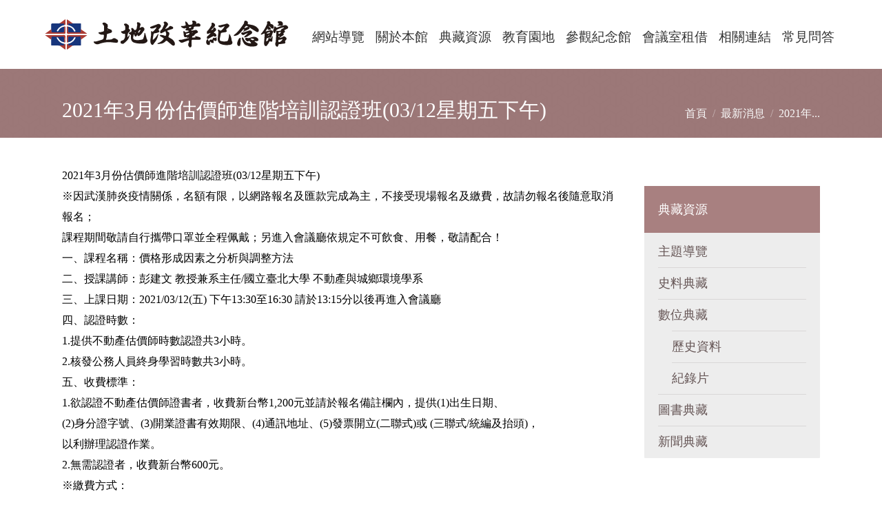

--- FILE ---
content_type: text/html; charset=UTF-8
request_url: https://www.landreform.org.tw/2021%E5%B9%B43%E6%9C%88%E4%BB%BD%E4%BC%B0%E5%83%B9%E5%B8%AB%E9%80%B2%E9%9A%8E%E5%9F%B9%E8%A8%93%E8%AA%8D%E8%AD%89%E7%8F%AD03-12%E6%98%9F%E6%9C%9F%E4%BA%94%E4%B8%8B%E5%8D%88/
body_size: 15209
content:
<!DOCTYPE html>
<!--[if !(IE 6) | !(IE 7) | !(IE 8)  ]><!-->
<html lang="zh-TW" class="no-js">
<!--<![endif]-->
<head>
	<meta charset="UTF-8" />
		<meta name="viewport" content="width=device-width, initial-scale=1, maximum-scale=1, user-scalable=0">
		<meta name="theme-color" content="#665656"/>	<link rel="profile" href="https://gmpg.org/xfn/11" />
	        <script type="text/javascript">
            if (/Android|webOS|iPhone|iPad|iPod|BlackBerry|IEMobile|Opera Mini/i.test(navigator.userAgent)) {
                var originalAddEventListener = EventTarget.prototype.addEventListener,
                    oldWidth = window.innerWidth;

                EventTarget.prototype.addEventListener = function (eventName, eventHandler, useCapture) {
                    if (eventName === "resize") {
                        originalAddEventListener.call(this, eventName, function (event) {
                            if (oldWidth === window.innerWidth) {
                                return;
                            }
                            else if (oldWidth !== window.innerWidth) {
                                oldWidth = window.innerWidth;
                            }
                            if (eventHandler.handleEvent) {
                                eventHandler.handleEvent.call(this, event);
                            }
                            else {
                                eventHandler.call(this, event);
                            };
                        }, useCapture);
                    }
                    else {
                        originalAddEventListener.call(this, eventName, eventHandler, useCapture);
                    };
                };
            };
        </script>
		<title>2021年3月份估價師進階培訓認證班(03/12星期五下午) &#8211; 財團法人土地改革紀念館</title>
<style type="text/css" media="screen">#ui-datepicker-div.booked_custom_date_picker table.ui-datepicker-calendar tbody td a.ui-state-active,#ui-datepicker-div.booked_custom_date_picker table.ui-datepicker-calendar tbody td a.ui-state-active:hover,body #booked-profile-page input[type=submit].button-primary:hover,body .booked-list-view button.button:hover, body .booked-list-view input[type=submit].button-primary:hover,body table.booked-calendar input[type=submit].button-primary:hover,body .booked-modal input[type=submit].button-primary:hover,body table.booked-calendar th,body table.booked-calendar thead,body table.booked-calendar thead th,body table.booked-calendar .booked-appt-list .timeslot .timeslot-people button:hover,body #booked-profile-page .booked-profile-header,body #booked-profile-page .booked-tabs li.active a,body #booked-profile-page .booked-tabs li.active a:hover,body #booked-profile-page .appt-block .google-cal-button > a:hover,#ui-datepicker-div.booked_custom_date_picker .ui-datepicker-header{ background:#d3b8b8 !important; }body #booked-profile-page input[type=submit].button-primary:hover,body table.booked-calendar input[type=submit].button-primary:hover,body .booked-list-view button.button:hover, body .booked-list-view input[type=submit].button-primary:hover,body .booked-modal input[type=submit].button-primary:hover,body table.booked-calendar th,body table.booked-calendar .booked-appt-list .timeslot .timeslot-people button:hover,body #booked-profile-page .booked-profile-header,body #booked-profile-page .appt-block .google-cal-button > a:hover{ border-color:#d3b8b8 !important; }body table.booked-calendar tr.days,body table.booked-calendar tr.days th,body .booked-calendarSwitcher.calendar,body #booked-profile-page .booked-tabs,#ui-datepicker-div.booked_custom_date_picker table.ui-datepicker-calendar thead,#ui-datepicker-div.booked_custom_date_picker table.ui-datepicker-calendar thead th{ background:#a88080 !important; }body table.booked-calendar tr.days th,body #booked-profile-page .booked-tabs{ border-color:#a88080 !important; }#ui-datepicker-div.booked_custom_date_picker table.ui-datepicker-calendar tbody td.ui-datepicker-today a,#ui-datepicker-div.booked_custom_date_picker table.ui-datepicker-calendar tbody td.ui-datepicker-today a:hover,body #booked-profile-page input[type=submit].button-primary,body table.booked-calendar input[type=submit].button-primary,body .booked-list-view button.button, body .booked-list-view input[type=submit].button-primary,body .booked-list-view button.button, body .booked-list-view input[type=submit].button-primary,body .booked-modal input[type=submit].button-primary,body table.booked-calendar .booked-appt-list .timeslot .timeslot-people button,body #booked-profile-page .booked-profile-appt-list .appt-block.approved .status-block,body #booked-profile-page .appt-block .google-cal-button > a,body .booked-modal p.booked-title-bar,body table.booked-calendar td:hover .date span,body .booked-list-view a.booked_list_date_picker_trigger.booked-dp-active,body .booked-list-view a.booked_list_date_picker_trigger.booked-dp-active:hover,.booked-ms-modal .booked-book-appt /* Multi-Slot Booking */{ background:#d74e4e; }body #booked-profile-page input[type=submit].button-primary,body table.booked-calendar input[type=submit].button-primary,body .booked-list-view button.button, body .booked-list-view input[type=submit].button-primary,body .booked-list-view button.button, body .booked-list-view input[type=submit].button-primary,body .booked-modal input[type=submit].button-primary,body #booked-profile-page .appt-block .google-cal-button > a,body table.booked-calendar .booked-appt-list .timeslot .timeslot-people button,body .booked-list-view a.booked_list_date_picker_trigger.booked-dp-active,body .booked-list-view a.booked_list_date_picker_trigger.booked-dp-active:hover{ border-color:#d74e4e; }body .booked-modal .bm-window p i.fa,body .booked-modal .bm-window a,body .booked-appt-list .booked-public-appointment-title,body .booked-modal .bm-window p.appointment-title,.booked-ms-modal.visible:hover .booked-book-appt{ color:#d74e4e; }.booked-appt-list .timeslot.has-title .booked-public-appointment-title { color:inherit; }</style><meta name='robots' content='max-image-preview:large' />
<link rel='dns-prefetch' href='//fonts.googleapis.com' />
<link rel='dns-prefetch' href='//s.w.org' />
<link rel="alternate" type="application/rss+xml" title="訂閱《財團法人土地改革紀念館》&raquo; 資訊提供" href="https://www.landreform.org.tw/feed/" />
<link rel="alternate" type="application/rss+xml" title="訂閱《財團法人土地改革紀念館》&raquo; 留言的資訊提供" href="https://www.landreform.org.tw/comments/feed/" />
		<script type="text/javascript">
			window._wpemojiSettings = {"baseUrl":"https:\/\/s.w.org\/images\/core\/emoji\/13.1.0\/72x72\/","ext":".png","svgUrl":"https:\/\/s.w.org\/images\/core\/emoji\/13.1.0\/svg\/","svgExt":".svg","source":{"concatemoji":"https:\/\/www.landreform.org.tw\/wp-includes\/js\/wp-emoji-release.min.js?ver=5.8.7"}};
			!function(e,a,t){var n,r,o,i=a.createElement("canvas"),p=i.getContext&&i.getContext("2d");function s(e,t){var a=String.fromCharCode;p.clearRect(0,0,i.width,i.height),p.fillText(a.apply(this,e),0,0);e=i.toDataURL();return p.clearRect(0,0,i.width,i.height),p.fillText(a.apply(this,t),0,0),e===i.toDataURL()}function c(e){var t=a.createElement("script");t.src=e,t.defer=t.type="text/javascript",a.getElementsByTagName("head")[0].appendChild(t)}for(o=Array("flag","emoji"),t.supports={everything:!0,everythingExceptFlag:!0},r=0;r<o.length;r++)t.supports[o[r]]=function(e){if(!p||!p.fillText)return!1;switch(p.textBaseline="top",p.font="600 32px Arial",e){case"flag":return s([127987,65039,8205,9895,65039],[127987,65039,8203,9895,65039])?!1:!s([55356,56826,55356,56819],[55356,56826,8203,55356,56819])&&!s([55356,57332,56128,56423,56128,56418,56128,56421,56128,56430,56128,56423,56128,56447],[55356,57332,8203,56128,56423,8203,56128,56418,8203,56128,56421,8203,56128,56430,8203,56128,56423,8203,56128,56447]);case"emoji":return!s([10084,65039,8205,55357,56613],[10084,65039,8203,55357,56613])}return!1}(o[r]),t.supports.everything=t.supports.everything&&t.supports[o[r]],"flag"!==o[r]&&(t.supports.everythingExceptFlag=t.supports.everythingExceptFlag&&t.supports[o[r]]);t.supports.everythingExceptFlag=t.supports.everythingExceptFlag&&!t.supports.flag,t.DOMReady=!1,t.readyCallback=function(){t.DOMReady=!0},t.supports.everything||(n=function(){t.readyCallback()},a.addEventListener?(a.addEventListener("DOMContentLoaded",n,!1),e.addEventListener("load",n,!1)):(e.attachEvent("onload",n),a.attachEvent("onreadystatechange",function(){"complete"===a.readyState&&t.readyCallback()})),(n=t.source||{}).concatemoji?c(n.concatemoji):n.wpemoji&&n.twemoji&&(c(n.twemoji),c(n.wpemoji)))}(window,document,window._wpemojiSettings);
		</script>
		<style type="text/css">
img.wp-smiley,
img.emoji {
	display: inline !important;
	border: none !important;
	box-shadow: none !important;
	height: 1em !important;
	width: 1em !important;
	margin: 0 .07em !important;
	vertical-align: -0.1em !important;
	background: none !important;
	padding: 0 !important;
}
</style>
	<link rel='stylesheet' id='booked-icons-css'  href='https://www.landreform.org.tw/wp-content/plugins/booked/assets/css/icons.css?ver=2.3.5' type='text/css' media='all' />
<link rel='stylesheet' id='booked-tooltipster-css'  href='https://www.landreform.org.tw/wp-content/plugins/booked/assets/js/tooltipster/css/tooltipster.css?ver=3.3.0' type='text/css' media='all' />
<link rel='stylesheet' id='booked-tooltipster-theme-css'  href='https://www.landreform.org.tw/wp-content/plugins/booked/assets/js/tooltipster/css/themes/tooltipster-light.css?ver=3.3.0' type='text/css' media='all' />
<link rel='stylesheet' id='booked-animations-css'  href='https://www.landreform.org.tw/wp-content/plugins/booked/assets/css/animations.css?ver=2.3.5' type='text/css' media='all' />
<link rel='stylesheet' id='booked-css-css'  href='https://www.landreform.org.tw/wp-content/plugins/booked/dist/booked.css?ver=2.3.5' type='text/css' media='all' />
<link rel='stylesheet' id='contact-form-7-css'  href='https://www.landreform.org.tw/wp-content/plugins/contact-form-7/includes/css/styles.css?ver=5.5.3' type='text/css' media='all' />
<link rel='stylesheet' id='dashicons-css'  href='https://www.landreform.org.tw/wp-includes/css/dashicons.min.css?ver=5.8.7' type='text/css' media='all' />
<link rel='stylesheet' id='post-views-counter-frontend-css'  href='https://www.landreform.org.tw/wp-content/plugins/post-views-counter/css/frontend.css?ver=1.3.10' type='text/css' media='all' />
<link rel='stylesheet' id='rs-plugin-settings-css'  href='https://www.landreform.org.tw/wp-content/plugins/revslider/public/assets/css/rs6.css?ver=6.2.23' type='text/css' media='all' />
<style id='rs-plugin-settings-inline-css' type='text/css'>
#rs-demo-id {}
</style>
<link rel='stylesheet' id='dt-web-fonts-css'  href='https://fonts.googleapis.com/css?family=Roboto:400,500,600,700%7CRoboto+Condensed:400,600,700%7CLibre+Baskerville:400,600,700%7CAlice:400,600,700%7CLora:400,600,700' type='text/css' media='all' />
<link rel='stylesheet' id='dt-main-css'  href='https://www.landreform.org.tw/wp-content/themes/dt-the7/css/main.min.css?ver=9.3.0.1' type='text/css' media='all' />
<style id='dt-main-inline-css' type='text/css'>
body #load {
  display: block;
  height: 100%;
  overflow: hidden;
  position: fixed;
  width: 100%;
  z-index: 9901;
  opacity: 1;
  visibility: visible;
  transition: all .35s ease-out;
}
.load-wrap {
  width: 100%;
  height: 100%;
  background-position: center center;
  background-repeat: no-repeat;
  text-align: center;
}
.load-wrap > svg {
  position: absolute;
  top: 50%;
  left: 50%;
  transform: translate(-50%,-50%);
}
#load {
  background-color: #ffffff;
}
.uil-default rect:not(.bk) {
  fill: #ad5142;
}
.uil-ring > path {
  fill: #ad5142;
}
.ring-loader .circle {
  fill: #ad5142;
}
.ring-loader .moving-circle {
  fill: #ad5142;
}
.uil-hourglass .glass {
  stroke: #ad5142;
}
.uil-hourglass .sand {
  fill: #ad5142;
}
.spinner-loader .load-wrap {
  background-image: url("data:image/svg+xml,%3Csvg width='75px' height='75px' xmlns='http://www.w3.org/2000/svg' viewBox='0 0 100 100' preserveAspectRatio='xMidYMid' class='uil-default'%3E%3Crect x='0' y='0' width='100' height='100' fill='none' class='bk'%3E%3C/rect%3E%3Crect  x='46.5' y='40' width='7' height='20' rx='5' ry='5' fill='%23ad5142' transform='rotate(0 50 50) translate(0 -30)'%3E  %3Canimate attributeName='opacity' from='1' to='0' dur='1s' begin='0s' repeatCount='indefinite'/%3E%3C/rect%3E%3Crect  x='46.5' y='40' width='7' height='20' rx='5' ry='5' fill='%23ad5142' transform='rotate(30 50 50) translate(0 -30)'%3E  %3Canimate attributeName='opacity' from='1' to='0' dur='1s' begin='0.08333333333333333s' repeatCount='indefinite'/%3E%3C/rect%3E%3Crect  x='46.5' y='40' width='7' height='20' rx='5' ry='5' fill='%23ad5142' transform='rotate(60 50 50) translate(0 -30)'%3E  %3Canimate attributeName='opacity' from='1' to='0' dur='1s' begin='0.16666666666666666s' repeatCount='indefinite'/%3E%3C/rect%3E%3Crect  x='46.5' y='40' width='7' height='20' rx='5' ry='5' fill='%23ad5142' transform='rotate(90 50 50) translate(0 -30)'%3E  %3Canimate attributeName='opacity' from='1' to='0' dur='1s' begin='0.25s' repeatCount='indefinite'/%3E%3C/rect%3E%3Crect  x='46.5' y='40' width='7' height='20' rx='5' ry='5' fill='%23ad5142' transform='rotate(120 50 50) translate(0 -30)'%3E  %3Canimate attributeName='opacity' from='1' to='0' dur='1s' begin='0.3333333333333333s' repeatCount='indefinite'/%3E%3C/rect%3E%3Crect  x='46.5' y='40' width='7' height='20' rx='5' ry='5' fill='%23ad5142' transform='rotate(150 50 50) translate(0 -30)'%3E  %3Canimate attributeName='opacity' from='1' to='0' dur='1s' begin='0.4166666666666667s' repeatCount='indefinite'/%3E%3C/rect%3E%3Crect  x='46.5' y='40' width='7' height='20' rx='5' ry='5' fill='%23ad5142' transform='rotate(180 50 50) translate(0 -30)'%3E  %3Canimate attributeName='opacity' from='1' to='0' dur='1s' begin='0.5s' repeatCount='indefinite'/%3E%3C/rect%3E%3Crect  x='46.5' y='40' width='7' height='20' rx='5' ry='5' fill='%23ad5142' transform='rotate(210 50 50) translate(0 -30)'%3E  %3Canimate attributeName='opacity' from='1' to='0' dur='1s' begin='0.5833333333333334s' repeatCount='indefinite'/%3E%3C/rect%3E%3Crect  x='46.5' y='40' width='7' height='20' rx='5' ry='5' fill='%23ad5142' transform='rotate(240 50 50) translate(0 -30)'%3E  %3Canimate attributeName='opacity' from='1' to='0' dur='1s' begin='0.6666666666666666s' repeatCount='indefinite'/%3E%3C/rect%3E%3Crect  x='46.5' y='40' width='7' height='20' rx='5' ry='5' fill='%23ad5142' transform='rotate(270 50 50) translate(0 -30)'%3E  %3Canimate attributeName='opacity' from='1' to='0' dur='1s' begin='0.75s' repeatCount='indefinite'/%3E%3C/rect%3E%3Crect  x='46.5' y='40' width='7' height='20' rx='5' ry='5' fill='%23ad5142' transform='rotate(300 50 50) translate(0 -30)'%3E  %3Canimate attributeName='opacity' from='1' to='0' dur='1s' begin='0.8333333333333334s' repeatCount='indefinite'/%3E%3C/rect%3E%3Crect  x='46.5' y='40' width='7' height='20' rx='5' ry='5' fill='%23ad5142' transform='rotate(330 50 50) translate(0 -30)'%3E  %3Canimate attributeName='opacity' from='1' to='0' dur='1s' begin='0.9166666666666666s' repeatCount='indefinite'/%3E%3C/rect%3E%3C/svg%3E");
}
.ring-loader .load-wrap {
  background-image: url("data:image/svg+xml,%3Csvg xmlns='http://www.w3.org/2000/svg' viewBox='0 0 32 32' width='72' height='72' fill='%23ad5142'%3E   %3Cpath opacity='.25' d='M16 0 A16 16 0 0 0 16 32 A16 16 0 0 0 16 0 M16 4 A12 12 0 0 1 16 28 A12 12 0 0 1 16 4'/%3E   %3Cpath d='M16 0 A16 16 0 0 1 32 16 L28 16 A12 12 0 0 0 16 4z'%3E     %3CanimateTransform attributeName='transform' type='rotate' from='0 16 16' to='360 16 16' dur='0.8s' repeatCount='indefinite' /%3E   %3C/path%3E %3C/svg%3E");
}
.hourglass-loader .load-wrap {
  background-image: url("data:image/svg+xml,%3Csvg xmlns='http://www.w3.org/2000/svg' viewBox='0 0 32 32' width='72' height='72' fill='%23ad5142'%3E   %3Cpath transform='translate(2)' d='M0 12 V20 H4 V12z'%3E      %3Canimate attributeName='d' values='M0 12 V20 H4 V12z; M0 4 V28 H4 V4z; M0 12 V20 H4 V12z; M0 12 V20 H4 V12z' dur='1.2s' repeatCount='indefinite' begin='0' keytimes='0;.2;.5;1' keySplines='0.2 0.2 0.4 0.8;0.2 0.6 0.4 0.8;0.2 0.8 0.4 0.8' calcMode='spline'  /%3E   %3C/path%3E   %3Cpath transform='translate(8)' d='M0 12 V20 H4 V12z'%3E     %3Canimate attributeName='d' values='M0 12 V20 H4 V12z; M0 4 V28 H4 V4z; M0 12 V20 H4 V12z; M0 12 V20 H4 V12z' dur='1.2s' repeatCount='indefinite' begin='0.2' keytimes='0;.2;.5;1' keySplines='0.2 0.2 0.4 0.8;0.2 0.6 0.4 0.8;0.2 0.8 0.4 0.8' calcMode='spline'  /%3E   %3C/path%3E   %3Cpath transform='translate(14)' d='M0 12 V20 H4 V12z'%3E     %3Canimate attributeName='d' values='M0 12 V20 H4 V12z; M0 4 V28 H4 V4z; M0 12 V20 H4 V12z; M0 12 V20 H4 V12z' dur='1.2s' repeatCount='indefinite' begin='0.4' keytimes='0;.2;.5;1' keySplines='0.2 0.2 0.4 0.8;0.2 0.6 0.4 0.8;0.2 0.8 0.4 0.8' calcMode='spline' /%3E   %3C/path%3E   %3Cpath transform='translate(20)' d='M0 12 V20 H4 V12z'%3E     %3Canimate attributeName='d' values='M0 12 V20 H4 V12z; M0 4 V28 H4 V4z; M0 12 V20 H4 V12z; M0 12 V20 H4 V12z' dur='1.2s' repeatCount='indefinite' begin='0.6' keytimes='0;.2;.5;1' keySplines='0.2 0.2 0.4 0.8;0.2 0.6 0.4 0.8;0.2 0.8 0.4 0.8' calcMode='spline' /%3E   %3C/path%3E   %3Cpath transform='translate(26)' d='M0 12 V20 H4 V12z'%3E     %3Canimate attributeName='d' values='M0 12 V20 H4 V12z; M0 4 V28 H4 V4z; M0 12 V20 H4 V12z; M0 12 V20 H4 V12z' dur='1.2s' repeatCount='indefinite' begin='0.8' keytimes='0;.2;.5;1' keySplines='0.2 0.2 0.4 0.8;0.2 0.6 0.4 0.8;0.2 0.8 0.4 0.8' calcMode='spline' /%3E   %3C/path%3E %3C/svg%3E");
}

</style>
<link rel='stylesheet' id='the7-font-css'  href='https://www.landreform.org.tw/wp-content/themes/dt-the7/fonts/icomoon-the7-font/icomoon-the7-font.min.css?ver=9.3.0.1' type='text/css' media='all' />
<link rel='stylesheet' id='the7-awesome-fonts-css'  href='https://www.landreform.org.tw/wp-content/themes/dt-the7/fonts/FontAwesome/css/all.min.css?ver=9.3.0.1' type='text/css' media='all' />
<link rel='stylesheet' id='the7-awesome-fonts-back-css'  href='https://www.landreform.org.tw/wp-content/themes/dt-the7/fonts/FontAwesome/back-compat.min.css?ver=9.3.0.1' type='text/css' media='all' />
<link rel='stylesheet' id='dt-custom-css'  href='https://www.landreform.org.tw/wp-content/uploads/the7-css/custom.css?ver=f66497ec1ebf' type='text/css' media='all' />
<link rel='stylesheet' id='dt-media-css'  href='https://www.landreform.org.tw/wp-content/uploads/the7-css/media.css?ver=f66497ec1ebf' type='text/css' media='all' />
<link rel='stylesheet' id='the7-elements-css'  href='https://www.landreform.org.tw/wp-content/uploads/the7-css/post-type-dynamic.css?ver=f66497ec1ebf' type='text/css' media='all' />
<link rel='stylesheet' id='style-css'  href='https://www.landreform.org.tw/wp-content/themes/dt-the7/style.css?ver=9.3.0.1' type='text/css' media='all' />
<script type='text/javascript' id='jquery-core-js-extra'>
/* <![CDATA[ */
var slide_in = {"demo_dir":"https:\/\/www.landreform.org.tw\/wp-content\/plugins\/convertplug\/modules\/slide_in\/assets\/demos"};
/* ]]> */
</script>
<script type='text/javascript' src='https://www.landreform.org.tw/wp-includes/js/jquery/jquery.min.js?ver=3.6.0' id='jquery-core-js'></script>
<script type='text/javascript' src='https://www.landreform.org.tw/wp-includes/js/jquery/jquery-migrate.min.js?ver=3.3.2' id='jquery-migrate-js'></script>
<script type='text/javascript' src='https://www.landreform.org.tw/wp-content/plugins/revslider/public/assets/js/rbtools.min.js?ver=6.2.23' id='tp-tools-js'></script>
<script type='text/javascript' src='https://www.landreform.org.tw/wp-content/plugins/revslider/public/assets/js/rs6.min.js?ver=6.2.23' id='revmin-js'></script>
<script type='text/javascript' id='dt-above-fold-js-extra'>
/* <![CDATA[ */
var dtLocal = {"themeUrl":"https:\/\/www.landreform.org.tw\/wp-content\/themes\/dt-the7","passText":"\u8981\u67e5\u770b\u8a72\u53d7\u4fdd\u8b77\u7684\u6d88\u606f\uff0c\u8acb\u5728\u4e0b\u9762\u8f38\u5165\u5bc6\u78bc\uff1a","moreButtonText":{"loading":"\u8f09\u5165\u4e2d\u2026\u2026","loadMore":"\u8f09\u5165\u66f4\u591a"},"postID":"2588","ajaxurl":"https:\/\/www.landreform.org.tw\/wp-admin\/admin-ajax.php","REST":{"baseUrl":"https:\/\/www.landreform.org.tw\/wp-json\/the7\/v1","endpoints":{"sendMail":"\/send-mail"}},"contactMessages":{"required":"One or more fields have an error. Please check and try again.","terms":"Please accept the privacy policy.","fillTheCaptchaError":"Please, fill the captcha."},"captchaSiteKey":"","ajaxNonce":"f63dd7b61c","pageData":"","themeSettings":{"smoothScroll":"off","lazyLoading":false,"accentColor":{"mode":"solid","color":"#665656"},"desktopHeader":{"height":100},"ToggleCaptionEnabled":"disabled","ToggleCaption":"Navigation","floatingHeader":{"showAfter":120,"showMenu":true,"height":80,"logo":{"showLogo":true,"html":"<img class=\" preload-me\" src=\"https:\/\/www.landreform.org.tw\/wp-content\/uploads\/2020\/11\/\u9996\u9801\u5206\u89e3-02-1.png\" srcset=\"https:\/\/www.landreform.org.tw\/wp-content\/uploads\/2020\/11\/\u9996\u9801\u5206\u89e3-02-1.png 354w, https:\/\/www.landreform.org.tw\/wp-content\/uploads\/2020\/11\/\u9996\u9801\u5206\u89e3-02-1.png 354w\" width=\"354\" height=\"44\"   sizes=\"354px\" alt=\"\u8ca1\u5718\u6cd5\u4eba\u571f\u5730\u6539\u9769\u7d00\u5ff5\u9928\" \/>","url":"https:\/\/www.landreform.org.tw\/"}},"topLine":{"floatingTopLine":{"logo":{"showLogo":false,"html":""}}},"mobileHeader":{"firstSwitchPoint":1150,"secondSwitchPoint":778,"firstSwitchPointHeight":80,"secondSwitchPointHeight":60,"mobileToggleCaptionEnabled":"disabled","mobileToggleCaption":"Menu"},"stickyMobileHeaderFirstSwitch":{"logo":{"html":"<img class=\" preload-me\" src=\"https:\/\/www.landreform.org.tw\/wp-content\/uploads\/2020\/11\/\u9996\u9801\u5206\u89e3-02-1.png\" srcset=\"https:\/\/www.landreform.org.tw\/wp-content\/uploads\/2020\/11\/\u9996\u9801\u5206\u89e3-02-1.png 354w, https:\/\/www.landreform.org.tw\/wp-content\/uploads\/2020\/11\/\u9996\u9801\u5206\u89e3-02-1.png 354w\" width=\"354\" height=\"44\"   sizes=\"354px\" alt=\"\u8ca1\u5718\u6cd5\u4eba\u571f\u5730\u6539\u9769\u7d00\u5ff5\u9928\" \/>"}},"stickyMobileHeaderSecondSwitch":{"logo":{"html":"<img class=\" preload-me\" src=\"https:\/\/www.landreform.org.tw\/wp-content\/uploads\/2020\/11\/\u9996\u9801\u5206\u89e3-02-1.png\" srcset=\"https:\/\/www.landreform.org.tw\/wp-content\/uploads\/2020\/11\/\u9996\u9801\u5206\u89e3-02-1.png 354w, https:\/\/www.landreform.org.tw\/wp-content\/uploads\/2020\/11\/\u9996\u9801\u5206\u89e3-02-1.png 354w\" width=\"354\" height=\"44\"   sizes=\"354px\" alt=\"\u8ca1\u5718\u6cd5\u4eba\u571f\u5730\u6539\u9769\u7d00\u5ff5\u9928\" \/>"}},"content":{"textColor":"#000000","headerColor":"#665656"},"sidebar":{"switchPoint":990},"boxedWidth":"1340px","stripes":{"stripe1":{"textColor":"#787d85","headerColor":"#3b3f4a"},"stripe2":{"textColor":"#8b9199","headerColor":"#ffffff"},"stripe3":{"textColor":"#ffffff","headerColor":"#ffffff"}}},"VCMobileScreenWidth":"778"};
var dtShare = {"shareButtonText":{"facebook":"\u5206\u4eab\u5230Facebook","twitter":"\u63a8\u7279","pinterest":"\u91d8\u4e00\u4e0b\u3002","linkedin":"\u5206\u4eab\u5230Linkedin","whatsapp":"\u5206\u4eab\u5230Whatsapp"},"overlayOpacity":"85"};
/* ]]> */
</script>
<script type='text/javascript' src='https://www.landreform.org.tw/wp-content/themes/dt-the7/js/above-the-fold.min.js?ver=9.3.0.1' id='dt-above-fold-js'></script>
<link rel="https://api.w.org/" href="https://www.landreform.org.tw/wp-json/" /><link rel="alternate" type="application/json" href="https://www.landreform.org.tw/wp-json/wp/v2/posts/2588" /><link rel="EditURI" type="application/rsd+xml" title="RSD" href="https://www.landreform.org.tw/xmlrpc.php?rsd" />
<link rel="wlwmanifest" type="application/wlwmanifest+xml" href="https://www.landreform.org.tw/wp-includes/wlwmanifest.xml" /> 
<meta name="generator" content="WordPress 5.8.7" />
<link rel="canonical" href="https://www.landreform.org.tw/2021%e5%b9%b43%e6%9c%88%e4%bb%bd%e4%bc%b0%e5%83%b9%e5%b8%ab%e9%80%b2%e9%9a%8e%e5%9f%b9%e8%a8%93%e8%aa%8d%e8%ad%89%e7%8f%ad03-12%e6%98%9f%e6%9c%9f%e4%ba%94%e4%b8%8b%e5%8d%88/" />
<link rel='shortlink' href='https://www.landreform.org.tw/?p=2588' />
<link rel="alternate" type="application/json+oembed" href="https://www.landreform.org.tw/wp-json/oembed/1.0/embed?url=https%3A%2F%2Fwww.landreform.org.tw%2F2021%25e5%25b9%25b43%25e6%259c%2588%25e4%25bb%25bd%25e4%25bc%25b0%25e5%2583%25b9%25e5%25b8%25ab%25e9%2580%25b2%25e9%259a%258e%25e5%259f%25b9%25e8%25a8%2593%25e8%25aa%258d%25e8%25ad%2589%25e7%258f%25ad03-12%25e6%2598%259f%25e6%259c%259f%25e4%25ba%2594%25e4%25b8%258b%25e5%258d%2588%2F" />
<link rel="alternate" type="text/xml+oembed" href="https://www.landreform.org.tw/wp-json/oembed/1.0/embed?url=https%3A%2F%2Fwww.landreform.org.tw%2F2021%25e5%25b9%25b43%25e6%259c%2588%25e4%25bb%25bd%25e4%25bc%25b0%25e5%2583%25b9%25e5%25b8%25ab%25e9%2580%25b2%25e9%259a%258e%25e5%259f%25b9%25e8%25a8%2593%25e8%25aa%258d%25e8%25ad%2589%25e7%258f%25ad03-12%25e6%2598%259f%25e6%259c%259f%25e4%25ba%2594%25e4%25b8%258b%25e5%258d%2588%2F&#038;format=xml" />
<meta property="og:site_name" content="財團法人土地改革紀念館" />
<meta property="og:title" content="2021年3月份估價師進階培訓認證班(03/12星期五下午)" />
<meta property="og:description" content="2021年3月份估價師進階培訓認證班(03/12星期五下午) ※因武漢肺炎疫情關係，名額有限，以網路報名及匯款&hellip;" />
<meta property="og:url" content="https://www.landreform.org.tw/2021%e5%b9%b43%e6%9c%88%e4%bb%bd%e4%bc%b0%e5%83%b9%e5%b8%ab%e9%80%b2%e9%9a%8e%e5%9f%b9%e8%a8%93%e8%aa%8d%e8%ad%89%e7%8f%ad03-12%e6%98%9f%e6%9c%9f%e4%ba%94%e4%b8%8b%e5%8d%88/" />
<meta property="og:type" content="article" />
<meta name="generator" content="Powered by WPBakery Page Builder - drag and drop page builder for WordPress."/>
<meta name="generator" content="Powered by Slider Revolution 6.2.23 - responsive, Mobile-Friendly Slider Plugin for WordPress with comfortable drag and drop interface." />
<script type="text/javascript">
document.addEventListener("DOMContentLoaded", function(event) { 
	var load = document.getElementById("load");
	if(!load.classList.contains('loader-removed')){
		var removeLoading = setTimeout(function() {
			load.className += " loader-removed";
		}, 300);
	}
});
</script>
		<link rel="icon" href="https://www.landreform.org.tw/wp-content/uploads/2020/11/icon.png" type="image/png" sizes="16x16"/><link rel="icon" href="https://www.landreform.org.tw/wp-content/uploads/2020/11/icon.png" type="image/png" sizes="32x32"/><script type="text/javascript">function setREVStartSize(e){
			//window.requestAnimationFrame(function() {				 
				window.RSIW = window.RSIW===undefined ? window.innerWidth : window.RSIW;	
				window.RSIH = window.RSIH===undefined ? window.innerHeight : window.RSIH;	
				try {								
					var pw = document.getElementById(e.c).parentNode.offsetWidth,
						newh;
					pw = pw===0 || isNaN(pw) ? window.RSIW : pw;
					e.tabw = e.tabw===undefined ? 0 : parseInt(e.tabw);
					e.thumbw = e.thumbw===undefined ? 0 : parseInt(e.thumbw);
					e.tabh = e.tabh===undefined ? 0 : parseInt(e.tabh);
					e.thumbh = e.thumbh===undefined ? 0 : parseInt(e.thumbh);
					e.tabhide = e.tabhide===undefined ? 0 : parseInt(e.tabhide);
					e.thumbhide = e.thumbhide===undefined ? 0 : parseInt(e.thumbhide);
					e.mh = e.mh===undefined || e.mh=="" || e.mh==="auto" ? 0 : parseInt(e.mh,0);		
					if(e.layout==="fullscreen" || e.l==="fullscreen") 						
						newh = Math.max(e.mh,window.RSIH);					
					else{					
						e.gw = Array.isArray(e.gw) ? e.gw : [e.gw];
						for (var i in e.rl) if (e.gw[i]===undefined || e.gw[i]===0) e.gw[i] = e.gw[i-1];					
						e.gh = e.el===undefined || e.el==="" || (Array.isArray(e.el) && e.el.length==0)? e.gh : e.el;
						e.gh = Array.isArray(e.gh) ? e.gh : [e.gh];
						for (var i in e.rl) if (e.gh[i]===undefined || e.gh[i]===0) e.gh[i] = e.gh[i-1];
											
						var nl = new Array(e.rl.length),
							ix = 0,						
							sl;					
						e.tabw = e.tabhide>=pw ? 0 : e.tabw;
						e.thumbw = e.thumbhide>=pw ? 0 : e.thumbw;
						e.tabh = e.tabhide>=pw ? 0 : e.tabh;
						e.thumbh = e.thumbhide>=pw ? 0 : e.thumbh;					
						for (var i in e.rl) nl[i] = e.rl[i]<window.RSIW ? 0 : e.rl[i];
						sl = nl[0];									
						for (var i in nl) if (sl>nl[i] && nl[i]>0) { sl = nl[i]; ix=i;}															
						var m = pw>(e.gw[ix]+e.tabw+e.thumbw) ? 1 : (pw-(e.tabw+e.thumbw)) / (e.gw[ix]);					
						newh =  (e.gh[ix] * m) + (e.tabh + e.thumbh);
					}				
					if(window.rs_init_css===undefined) window.rs_init_css = document.head.appendChild(document.createElement("style"));					
					document.getElementById(e.c).height = newh+"px";
					window.rs_init_css.innerHTML += "#"+e.c+"_wrapper { height: "+newh+"px }";				
				} catch(e){
					console.log("Failure at Presize of Slider:" + e)
				}					   
			//});
		  };</script>
<noscript><style> .wpb_animate_when_almost_visible { opacity: 1; }</style></noscript><style id='the7-custom-inline-css' type='text/css'>
.author .fn{
	display:none;
}

.page-id-2936 #sidebar{
	display:none;
}
.page-id-2936 .wf-container-main{
	grid-template-columns: 100%;
}

.page-id-2785 #sidebar{
	display:none;
}
.page-id-2785 .wf-container-main{
	grid-template-columns: 100%;
}
.page-id-2534 #sidebar{
	display:none;
}
.page-id-2534 .wf-container-main{
	grid-template-columns: 100%;
}
.page-id-2788 #sidebar{
	display:none;
}
.page-id-2788 .wf-container-main{
	grid-template-columns: 100%;
}
.page-id-2786 #sidebar{
	display:none;
}
.page-id-2786 .wf-container-main{
	grid-template-columns: 100%;
}
.post-format-standard .post-content {
	font-size:18px !important;
}
.post-format-standard .text-small {
	font-size:15px !important;
}
.vc_custom_1612154677799{
	border:1px solid #A88080;
}

.booked-calendar-wrap .booked-appt-list .timeslot .timeslot-people button[disabled]{
background:#665656!important;
border-color:#ddd!important;
color:#aaa!important;
}

.post-views,.post-views-icon,.post-views-label,.post-views-count{
	color:#fff!important;
	font-size:18px;
}

.booking_year_name_custom{
	margin-right:20px!important;
}
.booking_form_input_container {
    width: 48%!important;
}

div,p,h1, h2,h3,h4,h5{
	font-family:calibri,DFKai-sb!important;
}
.page-title .breadcrumbs, .page-title .breadcrumbs a {
	font-family:calibri,DFKai-sb!important;
	font-size:16px!important;
}
.single-post .post-thumbnail{
	display:none;
}
.sidebar-divider-off #sidebar {
    padding-top: 30px!important;
}
#nav_menu-2{
	padding:0px !important;
}
#nav_menu-2 li a{
	font-size:18px;
}
#nav_menu-2 .widget-title{
	background-color:#A88080 !important;
	color:#fff!important;
	padding:20px;
}
.menu-library-menu-container{
	padding:0 20px;
}
.vc_tta-color-grey.vc_tta-style-flat .vc_tta-panel .vc_tta-panel-heading {
background-color:#665656!important;
}
.vc_tta-color-grey.vc_tta-style-flat .vc_tta-panel.vc_active .vc_tta-panel-title>a {
    color: #fff!important;
}
.vc_tta-color-grey.vc_tta-style-flat .vc_active .vc_tta-panel-heading .vc_tta-controls-icon::after, .vc_tta-color-grey.vc_tta-style-flat .vc_active .vc_tta-panel-heading .vc_tta-controls-icon::before {
    border-color: #fff!important;
}
.vc_tta-color-grey.vc_tta-style-flat .vc_tta-panel .vc_tta-panel-title>a {
    color:#fff!important;
}
.vc_tta-color-grey.vc_tta-style-flat .vc_tta-controls-icon::after, .vc_tta-color-grey.vc_tta-style-flat .vc_tta-controls-icon::before {
    border-color:#fff!important;
}
.photo-text p{
	font-size:14px;
	color:#665656;
}

.wf-container-footer{
padding-top: 40px!important;
padding-bottom: 0px!important;
}

#presscore-contact-info-widget-2{
	margin-bottom: 10px;
}

.soc-ico a:after, .soc-ico a:before {
    width: 46px;
    height: 46px;
}
.soc-ico a .soc-font-icon {
font-size:36px;
}
.soc-ico a {
    width: 46px;
    height: 46px;
    line-height: 46px;
}
footer{
	font-family:DFKai-sb!important;
	text-align:center;
}
footer li{
	font-family:DFKai-sb!important;
	font-size: 18px!important;
}
footer .wf-container-bottom{
	font-size: 16px!important;
	}

.slick-prev {
    left: -60px;
}
.slick-next {
    right: -60px;
}
.booking_day_number{
	color:#000 !important;
}

.booking_header_container {
    margin-top:0px;
}

.home-news .post-content a{
	color:#000;
}
.home-news .post-content .text-small{
	margin:10px 0 0 0!important;
}
.morebtn{
	margin-bottom:6px;
}
.morebtn a{
	background-image:none !important;
	font-size:18px!important;
	color:#665656!important;
}
.home-news .wf-container {
margin: 0 0px 0 0px!important;
}
.home-news .wf-container .wf-cell{
	padding:10px!important;	
box-shadow: 2px 0px 4px 1px #B0B0B0;
-webkit-box-shadow: 2px 0px 4px 1px #B0B0B0;
-moz-box-shadow: 2px 0px 4px 1px #B0B0B0;
-o-box-shadow: 2px 0px 4px 1px #B0B0B0;
}
.mytitle .uvc-main-heading{
border-left:5px solid #665656;
padding-left:10px;	
}
.owl-carousel .wpb_content_element {
	margin-bottom: 0;
}
.menu-text{
font-family:DFKai-sb!important;
}
.rs-layer{
	font-family:DFKai-sb!important;
}
</style>
<style type="text/css">html { margin-top: 0 !important; }</style></head>
<body class="post-template-default single single-post postid-2588 single-format-standard wp-embed-responsive the7-core-ver-2.5.4 no-comments dt-responsive-on right-mobile-menu-close-icon ouside-menu-close-icon mobile-hamburger-close-bg-enable mobile-hamburger-close-bg-hover-enable  fade-small-mobile-menu-close-icon rotate-medium-menu-close-icon srcset-enabled btn-flat custom-btn-color custom-btn-hover-color phantom-fade phantom-shadow-decoration phantom-custom-logo-on floating-mobile-menu-icon top-header first-switch-logo-center first-switch-menu-right second-switch-logo-left second-switch-menu-right layzr-loading-on no-avatars dt-wpml popup-message-style dt-fa-compatibility the7-ver-9.3.0.1 wpb-js-composer js-comp-ver-6.4.1 vc_responsive">
<!-- The7 9.3.0.1 -->
<div id="load" class="ring-loader">
	<div class="load-wrap"></div>
</div>
<div id="page" >
	<a class="skip-link screen-reader-text" href="#content">跳轉至內容</a>

<div class="masthead inline-header right full-height shadow-mobile-header-decoration x-move-mobile-icon dt-parent-menu-clickable show-sub-menu-on-hover"  role="banner">

	<div class="top-bar line-content top-bar-empty top-bar-line-hide">
	<div class="top-bar-bg" ></div>
	<div class="mini-widgets left-widgets"></div><div class="mini-widgets right-widgets"></div></div>

	<header class="header-bar">

		<div class="branding">
	<div id="site-title" class="assistive-text">財團法人土地改革紀念館</div>
	<div id="site-description" class="assistive-text"></div>
	<a class="" href="https://www.landreform.org.tw/"><img class=" preload-me" src="https://www.landreform.org.tw/wp-content/uploads/2020/11/首頁分解-02-1.png" srcset="https://www.landreform.org.tw/wp-content/uploads/2020/11/首頁分解-02-1.png 354w, https://www.landreform.org.tw/wp-content/uploads/2020/11/首頁分解-02-1.png 354w" width="354" height="44"   sizes="354px" alt="財團法人土地改革紀念館" /></a></div>

		<ul id="primary-menu" class="main-nav underline-decoration l-to-r-line outside-item-remove-margin" role="menubar"><li class="menu-item menu-item-type-post_type menu-item-object-page menu-item-2580 first" role="presentation"><a href='https://www.landreform.org.tw/%e7%b6%b2%e7%ab%99%e5%b0%8e%e8%a6%bd/' data-level='1' role="menuitem"><span class="menu-item-text"><span class="menu-text">網站導覽</span></span></a></li> <li class="menu-item menu-item-type-custom menu-item-object-custom menu-item-has-children menu-item-1920 has-children" role="presentation"><a data-level='1' role="menuitem"><span class="menu-item-text"><span class="menu-text">關於本館</span></span></a><ul class="sub-nav hover-style-bg level-arrows-on" role="menubar"><li class="menu-item menu-item-type-post_type menu-item-object-page menu-item-1858 first" role="presentation"><a href='https://www.landreform.org.tw/about01/' data-level='2' role="menuitem"><span class="menu-item-text"><span class="menu-text">本館簡介</span></span></a></li> <li class="menu-item menu-item-type-post_type menu-item-object-page menu-item-2170" role="presentation"><a href='https://www.landreform.org.tw/about02/' data-level='2' role="menuitem"><span class="menu-item-text"><span class="menu-text">創辦人簡介</span></span></a></li> <li class="menu-item menu-item-type-post_type menu-item-object-page menu-item-2904" role="presentation"><a href='https://www.landreform.org.tw/about06/' data-level='2' role="menuitem"><span class="menu-item-text"><span class="menu-text">歷屆董事長</span></span></a></li> <li class="menu-item menu-item-type-post_type menu-item-object-page menu-item-2905" role="presentation"><a href='https://www.landreform.org.tw/about05/' data-level='2' role="menuitem"><span class="menu-item-text"><span class="menu-text">現任董事長</span></span></a></li> <li class="menu-item menu-item-type-post_type menu-item-object-page menu-item-2169" role="presentation"><a href='https://www.landreform.org.tw/about03/' data-level='2' role="menuitem"><span class="menu-item-text"><span class="menu-text">創辦沿革</span></span></a></li> <li class="menu-item menu-item-type-post_type menu-item-object-page menu-item-2945" role="presentation"><a href='https://www.landreform.org.tw/about04/' data-level='2' role="menuitem"><span class="menu-item-text"><span class="menu-text">本館組織</span></span></a></li> </ul></li> <li class="menu-item menu-item-type-custom menu-item-object-custom menu-item-has-children menu-item-1845 has-children" role="presentation"><a data-level='1' role="menuitem"><span class="menu-item-text"><span class="menu-text">典藏資源</span></span></a><ul class="sub-nav hover-style-bg level-arrows-on" role="menubar"><li class="menu-item menu-item-type-post_type menu-item-object-page menu-item-1734 first" role="presentation"><a href='https://www.landreform.org.tw/library/' data-level='2' role="menuitem"><span class="menu-item-text"><span class="menu-text">主題導覽</span></span></a></li> <li class="menu-item menu-item-type-custom menu-item-object-custom menu-item-1844" role="presentation"><a href='http://www.crile.org.tw/discuss/discuss_list.aspx' target='_blank' data-level='2' role="menuitem"><span class="menu-item-text"><span class="menu-text">史料典藏</span></span></a></li> <li class="menu-item menu-item-type-post_type menu-item-object-page menu-item-1927" role="presentation"><a href='https://www.landreform.org.tw/archive/' data-level='2' role="menuitem"><span class="menu-item-text"><span class="menu-text">數位典藏</span></span></a></li> <li class="menu-item menu-item-type-post_type menu-item-object-page menu-item-1960" role="presentation"><a href='https://www.landreform.org.tw/collection/' data-level='2' role="menuitem"><span class="menu-item-text"><span class="menu-text">圖書典藏</span></span></a></li> <li class="menu-item menu-item-type-post_type menu-item-object-page menu-item-2946" role="presentation"><a href='https://www.landreform.org.tw/news-collection/' data-level='2' role="menuitem"><span class="menu-item-text"><span class="menu-text">新聞典藏</span></span></a></li> </ul></li> <li class="menu-item menu-item-type-post_type menu-item-object-page menu-item-1689" role="presentation"><a href='https://www.landreform.org.tw/visit/' data-level='1' role="menuitem"><span class="menu-item-text"><span class="menu-text">教育園地</span></span></a></li> <li class="menu-item menu-item-type-post_type menu-item-object-page menu-item-1691" role="presentation"><a href='https://www.landreform.org.tw/contact/' data-level='1' role="menuitem"><span class="menu-item-text"><span class="menu-text">參觀紀念館</span></span></a></li> <li class="menu-item menu-item-type-custom menu-item-object-custom menu-item-has-children menu-item-2084 has-children" role="presentation"><a href='#' data-level='1' role="menuitem"><span class="menu-item-text"><span class="menu-text">會議室租借</span></span></a><ul class="sub-nav hover-style-bg level-arrows-on" role="menubar"><li class="menu-item menu-item-type-post_type menu-item-object-page menu-item-1688 first" role="presentation"><a href='https://www.landreform.org.tw/rooms/' data-level='2' role="menuitem"><span class="menu-item-text"><span class="menu-text">租借辦法</span></span></a></li> <li class="menu-item menu-item-type-post_type menu-item-object-page menu-item-2085" role="presentation"><a href='https://www.landreform.org.tw/booking/' data-level='2' role="menuitem"><span class="menu-item-text"><span class="menu-text">線上預約</span></span></a></li> </ul></li> <li class="menu-item menu-item-type-post_type menu-item-object-page menu-item-1735" role="presentation"><a href='https://www.landreform.org.tw/link/' data-level='1' role="menuitem"><span class="menu-item-text"><span class="menu-text">相關連結</span></span></a></li> <li class="menu-item menu-item-type-post_type menu-item-object-page menu-item-1738" role="presentation"><a href='https://www.landreform.org.tw/qa/' data-level='1' role="menuitem"><span class="menu-item-text"><span class="menu-text">常見問答</span></span></a></li> </ul>
		
	</header>

</div>
<div class="dt-mobile-header mobile-menu-show-divider">
	<div class="dt-close-mobile-menu-icon"><div class="close-line-wrap"><span class="close-line"></span><span class="close-line"></span><span class="close-line"></span></div></div>	<ul id="mobile-menu" class="mobile-main-nav" role="menubar">
		<li class="menu-item menu-item-type-post_type menu-item-object-page menu-item-2580 first" role="presentation"><a href='https://www.landreform.org.tw/%e7%b6%b2%e7%ab%99%e5%b0%8e%e8%a6%bd/' data-level='1' role="menuitem"><span class="menu-item-text"><span class="menu-text">網站導覽</span></span></a></li> <li class="menu-item menu-item-type-custom menu-item-object-custom menu-item-has-children menu-item-1920 has-children" role="presentation"><a data-level='1' role="menuitem"><span class="menu-item-text"><span class="menu-text">關於本館</span></span></a><ul class="sub-nav hover-style-bg level-arrows-on" role="menubar"><li class="menu-item menu-item-type-post_type menu-item-object-page menu-item-1858 first" role="presentation"><a href='https://www.landreform.org.tw/about01/' data-level='2' role="menuitem"><span class="menu-item-text"><span class="menu-text">本館簡介</span></span></a></li> <li class="menu-item menu-item-type-post_type menu-item-object-page menu-item-2170" role="presentation"><a href='https://www.landreform.org.tw/about02/' data-level='2' role="menuitem"><span class="menu-item-text"><span class="menu-text">創辦人簡介</span></span></a></li> <li class="menu-item menu-item-type-post_type menu-item-object-page menu-item-2904" role="presentation"><a href='https://www.landreform.org.tw/about06/' data-level='2' role="menuitem"><span class="menu-item-text"><span class="menu-text">歷屆董事長</span></span></a></li> <li class="menu-item menu-item-type-post_type menu-item-object-page menu-item-2905" role="presentation"><a href='https://www.landreform.org.tw/about05/' data-level='2' role="menuitem"><span class="menu-item-text"><span class="menu-text">現任董事長</span></span></a></li> <li class="menu-item menu-item-type-post_type menu-item-object-page menu-item-2169" role="presentation"><a href='https://www.landreform.org.tw/about03/' data-level='2' role="menuitem"><span class="menu-item-text"><span class="menu-text">創辦沿革</span></span></a></li> <li class="menu-item menu-item-type-post_type menu-item-object-page menu-item-2945" role="presentation"><a href='https://www.landreform.org.tw/about04/' data-level='2' role="menuitem"><span class="menu-item-text"><span class="menu-text">本館組織</span></span></a></li> </ul></li> <li class="menu-item menu-item-type-custom menu-item-object-custom menu-item-has-children menu-item-1845 has-children" role="presentation"><a data-level='1' role="menuitem"><span class="menu-item-text"><span class="menu-text">典藏資源</span></span></a><ul class="sub-nav hover-style-bg level-arrows-on" role="menubar"><li class="menu-item menu-item-type-post_type menu-item-object-page menu-item-1734 first" role="presentation"><a href='https://www.landreform.org.tw/library/' data-level='2' role="menuitem"><span class="menu-item-text"><span class="menu-text">主題導覽</span></span></a></li> <li class="menu-item menu-item-type-custom menu-item-object-custom menu-item-1844" role="presentation"><a href='http://www.crile.org.tw/discuss/discuss_list.aspx' target='_blank' data-level='2' role="menuitem"><span class="menu-item-text"><span class="menu-text">史料典藏</span></span></a></li> <li class="menu-item menu-item-type-post_type menu-item-object-page menu-item-1927" role="presentation"><a href='https://www.landreform.org.tw/archive/' data-level='2' role="menuitem"><span class="menu-item-text"><span class="menu-text">數位典藏</span></span></a></li> <li class="menu-item menu-item-type-post_type menu-item-object-page menu-item-1960" role="presentation"><a href='https://www.landreform.org.tw/collection/' data-level='2' role="menuitem"><span class="menu-item-text"><span class="menu-text">圖書典藏</span></span></a></li> <li class="menu-item menu-item-type-post_type menu-item-object-page menu-item-2946" role="presentation"><a href='https://www.landreform.org.tw/news-collection/' data-level='2' role="menuitem"><span class="menu-item-text"><span class="menu-text">新聞典藏</span></span></a></li> </ul></li> <li class="menu-item menu-item-type-post_type menu-item-object-page menu-item-1689" role="presentation"><a href='https://www.landreform.org.tw/visit/' data-level='1' role="menuitem"><span class="menu-item-text"><span class="menu-text">教育園地</span></span></a></li> <li class="menu-item menu-item-type-post_type menu-item-object-page menu-item-1691" role="presentation"><a href='https://www.landreform.org.tw/contact/' data-level='1' role="menuitem"><span class="menu-item-text"><span class="menu-text">參觀紀念館</span></span></a></li> <li class="menu-item menu-item-type-custom menu-item-object-custom menu-item-has-children menu-item-2084 has-children" role="presentation"><a href='#' data-level='1' role="menuitem"><span class="menu-item-text"><span class="menu-text">會議室租借</span></span></a><ul class="sub-nav hover-style-bg level-arrows-on" role="menubar"><li class="menu-item menu-item-type-post_type menu-item-object-page menu-item-1688 first" role="presentation"><a href='https://www.landreform.org.tw/rooms/' data-level='2' role="menuitem"><span class="menu-item-text"><span class="menu-text">租借辦法</span></span></a></li> <li class="menu-item menu-item-type-post_type menu-item-object-page menu-item-2085" role="presentation"><a href='https://www.landreform.org.tw/booking/' data-level='2' role="menuitem"><span class="menu-item-text"><span class="menu-text">線上預約</span></span></a></li> </ul></li> <li class="menu-item menu-item-type-post_type menu-item-object-page menu-item-1735" role="presentation"><a href='https://www.landreform.org.tw/link/' data-level='1' role="menuitem"><span class="menu-item-text"><span class="menu-text">相關連結</span></span></a></li> <li class="menu-item menu-item-type-post_type menu-item-object-page menu-item-1738" role="presentation"><a href='https://www.landreform.org.tw/qa/' data-level='1' role="menuitem"><span class="menu-item-text"><span class="menu-text">常見問答</span></span></a></li> 	</ul>
	<div class='mobile-mini-widgets-in-menu'></div>
</div>


		<div class="page-title title-left solid-bg breadcrumbs-mobile-off page-title-responsive-enabled page-title-parallax-bg bg-img-enabled overlay-bg" data-prlx-speed=".5">
			<div class="wf-wrap">

				<div class="page-title-head hgroup"><h1 class="entry-title">2021年3月份估價師進階培訓認證班(03/12星期五下午)</h1></div><div class="page-title-breadcrumbs"><div class="assistive-text">您在這裡：</div><ol class="breadcrumbs text-small" itemscope itemtype="https://schema.org/BreadcrumbList"><li itemprop="itemListElement" itemscope itemtype="https://schema.org/ListItem"><a itemprop="item" href="https://www.landreform.org.tw/" title=""><span itemprop="name">首頁</span></a><meta itemprop="position" content="1" /></li><li itemprop="itemListElement" itemscope itemtype="https://schema.org/ListItem"><a itemprop="item" href="https://www.landreform.org.tw/category/news/" title=""><span itemprop="name">最新消息</span></a><meta itemprop="position" content="2" /></li><li class="current" itemprop="itemListElement" itemscope itemtype="https://schema.org/ListItem"><span itemprop="name">2021年...</span><meta itemprop="position" content="3" /></li></ol></div>			</div>
		</div>

		

<div id="main" class="sidebar-right sidebar-divider-off">

	
	<div class="main-gradient"></div>
	<div class="wf-wrap">
	<div class="wf-container-main">

	

			<div id="content" class="content" role="main">

				
<article id="post-2588" class="vertical-fancy-style post-2588 post type-post status-publish format-standard category-news category-1 description-off">

	<div class="entry-content"><p>2021年3月份估價師進階培訓認證班(03/12星期五下午)<br />
※因武漢肺炎疫情關係，名額有限，以網路報名及匯款完成為主，不接受現場報名及繳費，故請勿報名後隨意取消報名；<br />
課程期間敬請自行攜帶口罩並全程佩戴；另進入會議廳依規定不可飲食、用餐，敬請配合！<br />
一、課程名稱：價格形成因素之分析與調整方法<br />
二、授課講師：彭建文 教授兼系主任/國立臺北大學 不動產與城鄉環境學系<br />
三、上課日期：2021/03/12(五) 下午13:30至16:30 請於13:15分以後再進入會議廳<br />
四、認證時數：<br />
1.提供不動產估價師時數認證共3小時。<br />
2.核發公務人員終身學習時數共3小時。<br />
五、收費標準：<br />
1.欲認證不動產估價師證書者，收費新台幣1,200元並請於報名備註欄內，提供(1)出生日期、<br />
(2)身分證字號、(3)開業證書有效期限、(4)通訊地址、(5)發票開立(二聯式)或 (三聯式/統編及抬頭)，<br />
以利辦理認證作業。<br />
2.無需認證者，收費新台幣600元。<br />
※繳費方式：<br />
銀行轉帳或匯款：土地銀行松山分行（005）<br />
戶名：財團法人中國地政研究所<br />
帳號：063-001-022514<br />
六、上課地點：土地改革紀念館10樓多媒體會議室/臺北市敦化南路一段1號10樓（請由八德路三段8巷進入）<br />
※ 為保持會議室清潔，除自備的水壺外，其餘大家的紙杯、咖啡杯、飲料&#8230;等，請勿帶進會議室！</p>
<p><img loading="lazy" class="alignnone size-medium wp-image-2589" src="https://www.landreform.org.tw/wp-content/uploads/2021/02/場地位置圖40-300x227.jpg" alt="" width="300" height="227" srcset="https://www.landreform.org.tw/wp-content/uploads/2021/02/場地位置圖40-300x227.jpg 300w, https://www.landreform.org.tw/wp-content/uploads/2021/02/場地位置圖40.jpg 450w" sizes="(max-width: 300px) 100vw, 300px" /><br />
土地改革紀念館位置圖<br />
七、交通資訊：<br />
1.捷運：<br />
捷運南京復興站，步行至土地改革紀念館約13分鐘<br />
捷運台北小巨蛋站，步行至土地改革紀念館約8分鐘<br />
捷運忠孝敦化站，步行至土地改革紀念館約12分鐘<br />
2.公車站牌：臺視、市立體育場、八德敦化路口、市民大道口<br />
公車路線：<br />
0東、202、203、205、257、262、262區、276、278、278區、<br />
285、292、292副、33、521、556、605、605副、605新台五、<br />
630、902、903、905、905副、敦化幹線<br />
詳細公車路線，請上「公車路線」網站查詢<br />
八、報名條件：估價師及非估價師人員均可報名；但需估價師認證報名人數達20名以上才開課。<br />
九、報名方式：歡迎利用本所網站報名，請點選【活動與課程】報名<br />
十、主辦單位：財團法人中國地政研究所<br />
聯絡方式：王小姐/黃小姐 (02)2577-7831 <a href="/cdn-cgi/l/email-protection" class="__cf_email__" data-cfemail="9ffcedf6f3fadff2ecadaab1f7f6f1faebb1f1faeb">[email&#160;protected]</a><br />
十一、附記：本班經內政部108年8月1日台內地字第1080050408號核准在案。</p>
<span class="cp-load-after-post"></span></div>
</article>

			</div><!-- #content -->

			
	<aside id="sidebar" class="sidebar solid-bg">
		<div class="sidebar-content">
			<section id="nav_menu-2" class="widget widget_nav_menu"><div class="widget-title">典藏資源</div><div class="menu-library-menu-container"><ul id="menu-library-menu" class="menu"><li id="menu-item-1913" class="menu-item menu-item-type-post_type menu-item-object-page menu-item-1913"><a href="https://www.landreform.org.tw/library/">主題導覽</a></li>
<li id="menu-item-1914" class="menu-item menu-item-type-custom menu-item-object-custom menu-item-1914"><a target="_blank" rel="noopener" href="http://www.crile.org.tw/discuss/discuss_list.aspx">史料典藏</a></li>
<li id="menu-item-2319" class="menu-item menu-item-type-custom menu-item-object-custom menu-item-has-children menu-item-2319"><a href="#">數位典藏</a>
<ul class="sub-menu">
	<li id="menu-item-1964" class="menu-item menu-item-type-post_type menu-item-object-page menu-item-1964"><a href="https://www.landreform.org.tw/archive/">歷史資料</a></li>
	<li id="menu-item-2318" class="menu-item menu-item-type-post_type menu-item-object-page menu-item-2318"><a href="https://www.landreform.org.tw/archive-video/">紀錄片</a></li>
</ul>
</li>
<li id="menu-item-1963" class="menu-item menu-item-type-post_type menu-item-object-page menu-item-1963"><a href="https://www.landreform.org.tw/collection/">圖書典藏</a></li>
<li id="menu-item-2947" class="menu-item menu-item-type-post_type menu-item-object-page menu-item-2947"><a href="https://www.landreform.org.tw/news-collection/">新聞典藏</a></li>
</ul></div></section>		</div>
	</aside><!-- #sidebar -->


			</div><!-- .wf-container -->
		</div><!-- .wf-wrap -->

	
	</div><!-- #main -->

	

	
	<!-- !Footer -->
	<footer id="footer" class="footer solid-bg">

		
			<div class="wf-wrap">
				<div class="wf-container-footer">
					<div class="wf-container">
						<section id="presscore-contact-info-widget-2" class="widget widget_presscore-contact-info-widget wf-cell wf-1-1"><div class="widget-info"><img class=" preload-me" src="https://www.landreform.org.tw/wp-content/uploads/2020/12/footerlogo.png" srcset="https://www.landreform.org.tw/wp-content/uploads/2020/12/footerlogo.png" height="44" sizes="100px" alt="Landreform"></div><ul class="contact-info"><li>財團法人土地改革紀念館</li><li>電話：（02）2579-2509</li><li>傳真：（02）2579-2510</li><li>地址：10557台北市敦化南路一段1號十樓</li><li>開放時間：週一至週五（不含國定例假日） AM09:00～PM16:30</li></ul><div class="soc-ico"><p class="assistive-text">找到我們：</p><a title="臉書 頁在新視窗中打開" href="https://www.facebook.com/landreform.org.tw/?rf=112053472204675" target="_blank" class="facebook"><span class="soc-font-icon"></span><span class="screen-reader-text">臉書 頁在新視窗中打開</span></a><a title="YouTube 頁在新視窗中打開" href="https://www.youtube.com/channel/UCahSD0822gDWc7RMLWMfLCg" target="_blank" class="you-tube"><span class="soc-font-icon"></span><span class="screen-reader-text">YouTube 頁在新視窗中打開</span></a><a title="Instagram 頁在新視窗中打開" href="https://www.instagram.com/landreform_museum?igsh=YWljMzFwazlzeDk0&amp;utm_source=qr" target="_blank" class="instagram"><span class="soc-font-icon"></span><span class="screen-reader-text">Instagram 頁在新視窗中打開</span></a></div></section><section id="media_image-2" class="widget widget_media_image wf-cell wf-1-1"><img width="300" height="44" src="https://www.landreform.org.tw/wp-content/uploads/2020/12/fb-300x44.jpg" class="image wp-image-2162  attachment-medium size-medium" alt="" loading="lazy" style="max-width: 100%; height: auto;" srcset="https://www.landreform.org.tw/wp-content/uploads/2020/12/fb-300x44.jpg 300w, https://www.landreform.org.tw/wp-content/uploads/2020/12/fb.jpg 641w" sizes="(max-width: 300px) 100vw, 300px" /></section>					</div><!-- .wf-container -->
				</div><!-- .wf-container-footer -->
			</div><!-- .wf-wrap -->

			
<!-- !Bottom-bar -->
<div id="bottom-bar" class="solid-bg logo-center" role="contentinfo">
    <div class="wf-wrap">
        <div class="wf-container-bottom">

			
                <div class="wf-float-left">

					Copyright @2020 財團法人土地改革紀念館
                </div>

			
            <div class="wf-float-right">

				
            </div>

        </div><!-- .wf-container-bottom -->
    </div><!-- .wf-wrap -->
</div><!-- #bottom-bar -->
	</footer><!-- #footer -->


	<a href="#" class="scroll-top"><span class="screen-reader-text">返回頁首</span></a>

</div><!-- #page -->

			<script data-cfasync="false" src="/cdn-cgi/scripts/5c5dd728/cloudflare-static/email-decode.min.js"></script><script type="text/javascript" id="modal">
				document.addEventListener("DOMContentLoaded", function(){
					startclock();
				});
				function stopclock (){
					if(timerRunning) clearTimeout(timerID);
					timerRunning = false;
						//document.cookie="time=0";
					}
					function showtime () {
						var now = new Date();
						var my = now.getTime() ;
						now = new Date(my-diffms) ;
						//document.cookie="time="+now.toLocaleString();
						timerID = setTimeout('showtime()',10000);
						timerRunning = true;
					}
					function startclock () {
						stopclock();
						showtime();
					}
					var timerID = null;
					var timerRunning = false;
					var x = new Date() ;
					var now = x.getTime() ;
					var gmt = 1768978187 * 1000 ;
					var diffms = (now - gmt) ;
				</script>
								<script type="text/javascript" id="info-bar">
					document.addEventListener("DOMContentLoaded", function(){
						startclock();
					});
					function stopclock (){
						if(timerRunning) clearTimeout(timerID);
						timerRunning = false;
						//document.cookie="time=0";
					}
					function showtime () {
						var now = new Date();
						var my = now.getTime() ;
						now = new Date(my-diffms) ;
						//document.cookie="time="+now.toLocaleString();
						timerID = setTimeout('showtime()',10000);
						timerRunning = true;
					}
					function startclock () {
						stopclock();
						showtime();
					}
					var timerID = null;
					var timerRunning = false;
					var x = new Date() ;
					var now = x.getTime() ;
					var gmt = 1768978187 * 1000 ;
					var diffms = (now - gmt) ;
				</script>
								<script type="text/javascript" id="slidein">
					document.addEventListener("DOMContentLoaded", function(){
						startclock();
					});
					function stopclock (){
						if(timerRunning) clearTimeout(timerID);
						timerRunning = false;
						//document.cookie="time=0";
					}

					function showtime () {
						var now = new Date();
						var my = now.getTime() ;
						now = new Date(my-diffms) ;
						//document.cookie="time="+now.toLocaleString();
						timerID = setTimeout('showtime()',10000);
						timerRunning = true;
					}

					function startclock () {
						stopclock();
						showtime();
					}
					var timerID = null;
					var timerRunning = false;
					var x = new Date() ;
					var now = x.getTime() ;
					var gmt = 1768978187 * 1000 ;
					var diffms = (now - gmt) ;
				</script>
				<script type='text/javascript' src='https://www.landreform.org.tw/wp-content/themes/dt-the7/js/main.min.js?ver=9.3.0.1' id='dt-main-js'></script>
<script type='text/javascript' src='https://www.landreform.org.tw/wp-includes/js/jquery/ui/core.min.js?ver=1.12.1' id='jquery-ui-core-js'></script>
<script type='text/javascript' src='https://www.landreform.org.tw/wp-includes/js/jquery/ui/datepicker.min.js?ver=1.12.1' id='jquery-ui-datepicker-js'></script>
<script type='text/javascript' id='jquery-ui-datepicker-js-after'>
jQuery(document).ready(function(jQuery){jQuery.datepicker.setDefaults({"closeText":"\u95dc\u9589","currentText":"\u4eca\u5929","monthNames":["1 \u6708","2 \u6708","3 \u6708","4 \u6708","5 \u6708","6 \u6708","7 \u6708","8 \u6708","9 \u6708","10 \u6708","11 \u6708","12 \u6708"],"monthNamesShort":["1 \u6708","2 \u6708","3 \u6708","4 \u6708","5 \u6708","6 \u6708","7 \u6708","8 \u6708","9 \u6708","10 \u6708","11 \u6708","12 \u6708"],"nextText":"\u4e0b\u4e00\u6b65","prevText":"\u4e0a\u4e00\u6b65","dayNames":["\u661f\u671f\u65e5","\u661f\u671f\u4e00","\u661f\u671f\u4e8c","\u661f\u671f\u4e09","\u661f\u671f\u56db","\u661f\u671f\u4e94","\u661f\u671f\u516d"],"dayNamesShort":["\u9031\u65e5","\u9031\u4e00","\u9031\u4e8c","\u9031\u4e09","\u9031\u56db","\u9031\u4e94","\u9031\u516d"],"dayNamesMin":["\u65e5","\u4e00","\u4e8c","\u4e09","\u56db","\u4e94","\u516d"],"dateFormat":"yy-mm-dd","firstDay":1,"isRTL":false});});
</script>
<script type='text/javascript' src='https://www.landreform.org.tw/wp-content/plugins/booked/assets/js/spin.min.js?ver=2.0.1' id='booked-spin-js-js'></script>
<script type='text/javascript' src='https://www.landreform.org.tw/wp-content/plugins/booked/assets/js/spin.jquery.js?ver=2.0.1' id='booked-spin-jquery-js'></script>
<script type='text/javascript' src='https://www.landreform.org.tw/wp-content/plugins/booked/assets/js/tooltipster/js/jquery.tooltipster.min.js?ver=3.3.0' id='booked-tooltipster-js'></script>
<script type='text/javascript' id='booked-functions-js-extra'>
/* <![CDATA[ */
var booked_js_vars = {"ajax_url":"https:\/\/www.landreform.org.tw\/wp-admin\/admin-ajax.php","profilePage":"","publicAppointments":"on","i18n_confirm_appt_delete":"\u60a8\u78ba\u5b9a\u8981\u53d6\u6d88\u9019\u500b\u9810\u7d04\u55ce\uff1f","i18n_please_wait":"Please wait ...","i18n_wrong_username_pass":"\u932f\u8aa4\u7684\u7528\u6236\u540d\/\u5bc6\u78bc\u3002","i18n_fill_out_required_fields":"\u8acb\u586b\u5beb\u6240\u6709\u5fc5\u586b\u5b57\u6bb5\u3002","i18n_guest_appt_required_fields":"\u8acb\u8f38\u5165\u60a8\u7684\u59d3\u540d\u4f86\u5b8c\u6210\u9810\u7d04","i18n_appt_required_fields":"\u8acb\u8f38\u5165\u60a8\u7684\u59d3\u540d\uff0c\u96fb\u5b50\u90f5\u4ef6\u5730\u5740\uff0c\u4e26\u9078\u64c7\u4e00\u500b\u5bc6\u78bc\u624d\u80fd\u958b\u59cb\u9810\u7d04\u3002","i18n_appt_required_fields_guest":"Please fill in all \"Information\" fields.","i18n_password_reset":"Please check your email for instructions on resetting your password.","i18n_password_reset_error":"That username or email is not recognized."};
/* ]]> */
</script>
<script type='text/javascript' src='https://www.landreform.org.tw/wp-content/plugins/booked/assets/js/functions.js?ver=2.3.5' id='booked-functions-js'></script>
<script type='text/javascript' src='https://www.landreform.org.tw/wp-includes/js/dist/vendor/regenerator-runtime.min.js?ver=0.13.7' id='regenerator-runtime-js'></script>
<script type='text/javascript' src='https://www.landreform.org.tw/wp-includes/js/dist/vendor/wp-polyfill.min.js?ver=3.15.0' id='wp-polyfill-js'></script>
<script type='text/javascript' id='contact-form-7-js-extra'>
/* <![CDATA[ */
var wpcf7 = {"api":{"root":"https:\/\/www.landreform.org.tw\/wp-json\/","namespace":"contact-form-7\/v1"}};
/* ]]> */
</script>
<script type='text/javascript' src='https://www.landreform.org.tw/wp-content/plugins/contact-form-7/includes/js/index.js?ver=5.5.3' id='contact-form-7-js'></script>
<script type='text/javascript' id='booked-fea-js-js-extra'>
/* <![CDATA[ */
var booked_fea_vars = {"ajax_url":"https:\/\/www.landreform.org.tw\/wp-admin\/admin-ajax.php","i18n_confirm_appt_delete":"\u60a8\u78ba\u5b9a\u8981\u53d6\u6d88\u9019\u500b\u9810\u7d04\u55ce\uff1f","i18n_confirm_appt_approve":"\u4f60\u78ba\u5b9a\u8981\u540c\u610f\u9019\u500b\u9810\u7d04\u55ce?"};
/* ]]> */
</script>
<script type='text/javascript' src='https://www.landreform.org.tw/wp-content/plugins/booked/includes/add-ons/frontend-agents/js/functions.js?ver=2.3.5' id='booked-fea-js-js'></script>
<script type='text/javascript' src='https://www.landreform.org.tw/wp-includes/js/wp-embed.min.js?ver=5.8.7' id='wp-embed-js'></script>

<div class="pswp" tabindex="-1" role="dialog" aria-hidden="true">
	<div class="pswp__bg"></div>
	<div class="pswp__scroll-wrap">
		<div class="pswp__container">
			<div class="pswp__item"></div>
			<div class="pswp__item"></div>
			<div class="pswp__item"></div>
		</div>
		<div class="pswp__ui pswp__ui--hidden">
			<div class="pswp__top-bar">
				<div class="pswp__counter"></div>
				<button class="pswp__button pswp__button--close" title="關閉(Esc)" aria-label="關閉(Esc)"></button>
				<button class="pswp__button pswp__button--share" title="分享" aria-label="分享"></button>
				<button class="pswp__button pswp__button--fs" title="切換全屏" aria-label="切換全屏"></button>
				<button class="pswp__button pswp__button--zoom" title="放大/縮小" aria-label="放大/縮小"></button>
				<div class="pswp__preloader">
					<div class="pswp__preloader__icn">
						<div class="pswp__preloader__cut">
							<div class="pswp__preloader__donut"></div>
						</div>
					</div>
				</div>
			</div>
			<div class="pswp__share-modal pswp__share-modal--hidden pswp__single-tap">
				<div class="pswp__share-tooltip"></div> 
			</div>
			<button class="pswp__button pswp__button--arrow--left" title="前一個(左箭頭)" aria-label="前一個(左箭頭)">
			</button>
			<button class="pswp__button pswp__button--arrow--right" title="後一個(右箭頭)" aria-label="後一個(右箭頭)">
			</button>
			<div class="pswp__caption">
				<div class="pswp__caption__center"></div>
			</div>
		</div>
	</div>
</div>
<script defer src="https://static.cloudflareinsights.com/beacon.min.js/vcd15cbe7772f49c399c6a5babf22c1241717689176015" integrity="sha512-ZpsOmlRQV6y907TI0dKBHq9Md29nnaEIPlkf84rnaERnq6zvWvPUqr2ft8M1aS28oN72PdrCzSjY4U6VaAw1EQ==" data-cf-beacon='{"version":"2024.11.0","token":"bedaff15e2514be183ce2ecee7220903","r":1,"server_timing":{"name":{"cfCacheStatus":true,"cfEdge":true,"cfExtPri":true,"cfL4":true,"cfOrigin":true,"cfSpeedBrain":true},"location_startswith":null}}' crossorigin="anonymous"></script>
</body>
</html>
